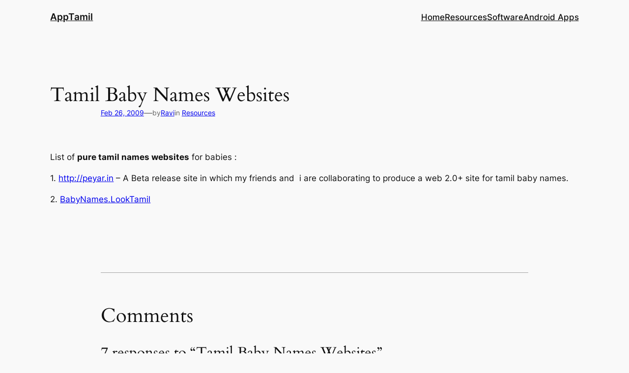

--- FILE ---
content_type: text/html; charset=utf-8
request_url: https://apptamil.com/wp-includes/js/dist/vendor/wp-polyfill-importmap.min.js?ver=1.8.2
body_size: 12332
content:
<!DOCTYPE html>
<html lang="en-US">
<head>
	<meta charset="UTF-8">
	<meta name="viewport" content="width=device-width, initial-scale=1">
<meta name="robots" content="max-image-preview:large">
<title>AppTamil &#8211; Resources and Discussions on Tamil language</title>
<link rel="alternate" type="application/rss+xml" title="AppTamil &raquo; Feed" href="/feed/">
<link rel="alternate" type="application/rss+xml" title="AppTamil &raquo; Comments Feed" href="/comments/feed/">
<script>
window._wpemojiSettings = {"baseUrl":"https:\/\/s.w.org\/images\/core\/emoji\/15.0.3\/72x72\/","ext":".png","svgUrl":"https:\/\/s.w.org\/images\/core\/emoji\/15.0.3\/svg\/","svgExt":".svg","source":{"concatemoji":"\/wp-includes\/js\/wp-emoji-release.min.js?ver=6.5"}};
/*! This file is auto-generated */
!function(i,n){var o,s,e;function c(e){try{var t={supportTests:e,timestamp:(new Date).valueOf()};sessionStorage.setItem(o,JSON.stringify(t))}catch(e){}}function p(e,t,n){e.clearRect(0,0,e.canvas.width,e.canvas.height),e.fillText(t,0,0);var t=new Uint32Array(e.getImageData(0,0,e.canvas.width,e.canvas.height).data),r=(e.clearRect(0,0,e.canvas.width,e.canvas.height),e.fillText(n,0,0),new Uint32Array(e.getImageData(0,0,e.canvas.width,e.canvas.height).data));return t.every(function(e,t){return e===r[t]})}function u(e,t,n){switch(t){case"flag":return n(e,"🏳️‍⚧️","🏳️​⚧️")?!1:!n(e,"🇺🇳","🇺​🇳")&&!n(e,"🏴󠁧󠁢󠁥󠁮󠁧󠁿","🏴​󠁧​󠁢​󠁥​󠁮​󠁧​󠁿");case"emoji":return!n(e,"🐦‍⬛","🐦​⬛")}return!1}function f(e,t,n){var r="undefined"!=typeof WorkerGlobalScope&&self instanceof WorkerGlobalScope?new OffscreenCanvas(300,150):i.createElement("canvas"),a=r.getContext("2d",{willReadFrequently:!0}),o=(a.textBaseline="top",a.font="600 32px Arial",{});return e.forEach(function(e){o[e]=t(a,e,n)}),o}function t(e){var t=i.createElement("script");t.src=e,t.defer=!0,i.head.appendChild(t)}"undefined"!=typeof Promise&&(o="wpEmojiSettingsSupports",s=["flag","emoji"],n.supports={everything:!0,everythingExceptFlag:!0},e=new Promise(function(e){i.addEventListener("DOMContentLoaded",e,{once:!0})}),new Promise(function(t){var n=function(){try{var e=JSON.parse(sessionStorage.getItem(o));if("object"==typeof e&&"number"==typeof e.timestamp&&(new Date).valueOf()<e.timestamp+604800&&"object"==typeof e.supportTests)return e.supportTests}catch(e){}return null}();if(!n){if("undefined"!=typeof Worker&&"undefined"!=typeof OffscreenCanvas&&"undefined"!=typeof URL&&URL.createObjectURL&&"undefined"!=typeof Blob)try{var e="postMessage("+f.toString()+"("+[JSON.stringify(s),u.toString(),p.toString()].join(",")+"));",r=new Blob([e],{type:"text/javascript"}),a=new Worker(URL.createObjectURL(r),{name:"wpTestEmojiSupports"});return void(a.onmessage=function(e){c(n=e.data),a.terminate(),t(n)})}catch(e){}c(n=f(s,u,p))}t(n)}).then(function(e){for(var t in e)n.supports[t]=e[t],n.supports.everything=n.supports.everything&&n.supports[t],"flag"!==t&&(n.supports.everythingExceptFlag=n.supports.everythingExceptFlag&&n.supports[t]);n.supports.everythingExceptFlag=n.supports.everythingExceptFlag&&!n.supports.flag,n.DOMReady=!1,n.readyCallback=function(){n.DOMReady=!0}}).then(function(){return e}).then(function(){var e;n.supports.everything||(n.readyCallback(),(e=n.source||{}).concatemoji?t(e.concatemoji):e.wpemoji&&e.twemoji&&(t(e.twemoji),t(e.wpemoji)))}))}((window,document),window._wpemojiSettings);
</script>
<style id="wp-block-site-logo-inline-css">.wp-block-site-logo{box-sizing:border-box;line-height:0}.wp-block-site-logo a{display:inline-block;line-height:0}.wp-block-site-logo.is-default-size img{height:auto;width:120px}.wp-block-site-logo img{height:auto;max-width:100%}.wp-block-site-logo a,.wp-block-site-logo img{border-radius:inherit}.wp-block-site-logo.aligncenter{margin-left:auto;margin-right:auto;text-align:center}.wp-block-site-logo.is-style-rounded{border-radius:9999px}</style>
<style id="wp-block-site-title-inline-css">.wp-block-site-title a{color:inherit}</style>
<style id="wp-block-group-inline-css">.wp-block-group{box-sizing:border-box}</style>
<style id="wp-block-navigation-link-inline-css">.wp-block-navigation .wp-block-navigation-item__label{overflow-wrap:break-word}.wp-block-navigation .wp-block-navigation-item__description{display:none}.link-ui-tools{border-top:1px solid #f0f0f0;padding:8px}.link-ui-block-inserter{padding-top:8px}.link-ui-block-inserter__back{margin-left:8px;text-transform:uppercase}.components-popover-pointer-events-trap{background-color:initial;cursor:pointer;inset:0;position:fixed;z-index:1000000}

				.is-style-arrow-link .wp-block-navigation-item__label:after {
					content: "\2197";
					padding-inline-start: 0.25rem;
					vertical-align: middle;
					text-decoration: none;
					display: inline-block;
				}</style>
<link rel="stylesheet" id="wp-block-navigation-css" href="/wp-includes/blocks/navigation/style.min.css?ver=6.5" media="all">
<style id="wp-block-heading-inline-css">h1.has-background,h2.has-background,h3.has-background,h4.has-background,h5.has-background,h6.has-background{padding:1.25em 2.375em}h1.has-text-align-left[style*=writing-mode]:where([style*=vertical-lr]),h1.has-text-align-right[style*=writing-mode]:where([style*=vertical-rl]),h2.has-text-align-left[style*=writing-mode]:where([style*=vertical-lr]),h2.has-text-align-right[style*=writing-mode]:where([style*=vertical-rl]),h3.has-text-align-left[style*=writing-mode]:where([style*=vertical-lr]),h3.has-text-align-right[style*=writing-mode]:where([style*=vertical-rl]),h4.has-text-align-left[style*=writing-mode]:where([style*=vertical-lr]),h4.has-text-align-right[style*=writing-mode]:where([style*=vertical-rl]),h5.has-text-align-left[style*=writing-mode]:where([style*=vertical-lr]),h5.has-text-align-right[style*=writing-mode]:where([style*=vertical-rl]),h6.has-text-align-left[style*=writing-mode]:where([style*=vertical-lr]),h6.has-text-align-right[style*=writing-mode]:where([style*=vertical-rl]){rotate:180deg}

				.is-style-asterisk:before {
					content: '';
					width: 1.5rem;
					height: 3rem;
					background: var(--wp--preset--color--contrast-2, currentColor);
					clip-path: path('M11.93.684v8.039l5.633-5.633 1.216 1.23-5.66 5.66h8.04v1.737H13.2l5.701 5.701-1.23 1.23-5.742-5.742V21h-1.737v-8.094l-5.77 5.77-1.23-1.217 5.743-5.742H.842V9.98h8.162l-5.701-5.7 1.23-1.231 5.66 5.66V.684h1.737Z');
					display: block;
				}

				/* Hide the asterisk if the heading has no content, to avoid using empty headings to display the asterisk only, which is an A11Y issue */
				.is-style-asterisk:empty:before {
					content: none;
				}

				.is-style-asterisk:-moz-only-whitespace:before {
					content: none;
				}

				.is-style-asterisk.has-text-align-center:before {
					margin: 0 auto;
				}

				.is-style-asterisk.has-text-align-right:before {
					margin-left: auto;
				}

				.rtl .is-style-asterisk.has-text-align-left:before {
					margin-right: auto;
				}</style>
<style id="wp-block-separator-inline-css">@charset "UTF-8";.wp-block-separator{border:none;border-top:2px solid}.wp-block-separator.is-style-dots{background:none!important;border:none;height:auto;line-height:1;text-align:center}.wp-block-separator.is-style-dots:before{color:currentColor;content:"···";font-family:serif;font-size:1.5em;letter-spacing:2em;padding-left:2em}</style>
<style id="wp-block-post-title-inline-css">.wp-block-post-title{box-sizing:border-box;word-break:break-word}.wp-block-post-title a{display:inline-block}</style>
<style id="wp-block-post-date-inline-css">.wp-block-post-date{box-sizing:border-box}</style>
<style id="wp-block-paragraph-inline-css">.is-small-text{font-size:.875em}.is-regular-text{font-size:1em}.is-large-text{font-size:2.25em}.is-larger-text{font-size:3em}.has-drop-cap:not(:focus):first-letter{float:left;font-size:8.4em;font-style:normal;font-weight:100;line-height:.68;margin:.05em .1em 0 0;text-transform:uppercase}body.rtl .has-drop-cap:not(:focus):first-letter{float:none;margin-left:.1em}p.has-drop-cap.has-background{overflow:hidden}p.has-background{padding:1.25em 2.375em}:where(p.has-text-color:not(.has-link-color)) a{color:inherit}p.has-text-align-left[style*="writing-mode:vertical-lr"],p.has-text-align-right[style*="writing-mode:vertical-rl"]{rotate:180deg}</style>
<style id="wp-block-post-terms-inline-css">.wp-block-post-terms{box-sizing:border-box}.wp-block-post-terms .wp-block-post-terms__separator{white-space:pre-wrap}

				.is-style-pill a,
				.is-style-pill span:not([class], [data-rich-text-placeholder]) {
					display: inline-block;
					background-color: var(--wp--preset--color--base-2);
					padding: 0.375rem 0.875rem;
					border-radius: var(--wp--preset--spacing--20);
				}

				.is-style-pill a:hover {
					background-color: var(--wp--preset--color--contrast-3);
				}</style>
<style id="wp-block-columns-inline-css">.wp-block-columns{align-items:normal!important;box-sizing:border-box;display:flex;flex-wrap:wrap!important}@media (min-width:782px){.wp-block-columns{flex-wrap:nowrap!important}}.wp-block-columns.are-vertically-aligned-top{align-items:flex-start}.wp-block-columns.are-vertically-aligned-center{align-items:center}.wp-block-columns.are-vertically-aligned-bottom{align-items:flex-end}@media (max-width:781px){.wp-block-columns:not(.is-not-stacked-on-mobile)>.wp-block-column{flex-basis:100%!important}}@media (min-width:782px){.wp-block-columns:not(.is-not-stacked-on-mobile)>.wp-block-column{flex-basis:0;flex-grow:1}.wp-block-columns:not(.is-not-stacked-on-mobile)>.wp-block-column[style*=flex-basis]{flex-grow:0}}.wp-block-columns.is-not-stacked-on-mobile{flex-wrap:nowrap!important}.wp-block-columns.is-not-stacked-on-mobile>.wp-block-column{flex-basis:0;flex-grow:1}.wp-block-columns.is-not-stacked-on-mobile>.wp-block-column[style*=flex-basis]{flex-grow:0}:where(.wp-block-columns){margin-bottom:1.75em}:where(.wp-block-columns.has-background){padding:1.25em 2.375em}.wp-block-column{flex-grow:1;min-width:0;overflow-wrap:break-word;word-break:break-word}.wp-block-column.is-vertically-aligned-top{align-self:flex-start}.wp-block-column.is-vertically-aligned-center{align-self:center}.wp-block-column.is-vertically-aligned-bottom{align-self:flex-end}.wp-block-column.is-vertically-aligned-stretch{align-self:stretch}.wp-block-column.is-vertically-aligned-bottom,.wp-block-column.is-vertically-aligned-center,.wp-block-column.is-vertically-aligned-top{width:100%}</style>
<style id="wp-block-post-template-inline-css">.wp-block-post-template{list-style:none;margin-bottom:0;margin-top:0;max-width:100%;padding:0}.wp-block-post-template.wp-block-post-template{background:none}.wp-block-post-template.is-flex-container{display:flex;flex-direction:row;flex-wrap:wrap;gap:1.25em}.wp-block-post-template.is-flex-container>li{margin:0;width:100%}@media (min-width:600px){.wp-block-post-template.is-flex-container.is-flex-container.columns-2>li{width:calc(50% - .625em)}.wp-block-post-template.is-flex-container.is-flex-container.columns-3>li{width:calc(33.33333% - .83333em)}.wp-block-post-template.is-flex-container.is-flex-container.columns-4>li{width:calc(25% - .9375em)}.wp-block-post-template.is-flex-container.is-flex-container.columns-5>li{width:calc(20% - 1em)}.wp-block-post-template.is-flex-container.is-flex-container.columns-6>li{width:calc(16.66667% - 1.04167em)}}@media (max-width:600px){.wp-block-post-template-is-layout-grid.wp-block-post-template-is-layout-grid.wp-block-post-template-is-layout-grid.wp-block-post-template-is-layout-grid{grid-template-columns:1fr}}.wp-block-post-template-is-layout-constrained>li>.alignright,.wp-block-post-template-is-layout-flow>li>.alignright{float:right;margin-inline-end:0;margin-inline-start:2em}.wp-block-post-template-is-layout-constrained>li>.alignleft,.wp-block-post-template-is-layout-flow>li>.alignleft{float:left;margin-inline-end:2em;margin-inline-start:0}.wp-block-post-template-is-layout-constrained>li>.aligncenter,.wp-block-post-template-is-layout-flow>li>.aligncenter{margin-inline-end:auto;margin-inline-start:auto}</style>
<style id="wp-block-spacer-inline-css">.wp-block-spacer{clear:both}</style>
<style id="wp-block-query-pagination-inline-css">.wp-block-query-pagination>.wp-block-query-pagination-next,.wp-block-query-pagination>.wp-block-query-pagination-numbers,.wp-block-query-pagination>.wp-block-query-pagination-previous{margin-bottom:.5em;margin-right:.5em}.wp-block-query-pagination>.wp-block-query-pagination-next:last-child,.wp-block-query-pagination>.wp-block-query-pagination-numbers:last-child,.wp-block-query-pagination>.wp-block-query-pagination-previous:last-child{margin-right:0}.wp-block-query-pagination.is-content-justification-space-between>.wp-block-query-pagination-next:last-of-type{margin-inline-start:auto}.wp-block-query-pagination.is-content-justification-space-between>.wp-block-query-pagination-previous:first-child{margin-inline-end:auto}.wp-block-query-pagination .wp-block-query-pagination-previous-arrow{display:inline-block;margin-right:1ch}.wp-block-query-pagination .wp-block-query-pagination-previous-arrow:not(.is-arrow-chevron){transform:scaleX(1)}.wp-block-query-pagination .wp-block-query-pagination-next-arrow{display:inline-block;margin-left:1ch}.wp-block-query-pagination .wp-block-query-pagination-next-arrow:not(.is-arrow-chevron){transform:scaleX(1)}.wp-block-query-pagination.aligncenter{justify-content:center}</style>
<style id="wp-emoji-styles-inline-css">img.wp-smiley, img.emoji {
		display: inline !important;
		border: none !important;
		box-shadow: none !important;
		height: 1em !important;
		width: 1em !important;
		margin: 0 0.07em !important;
		vertical-align: -0.1em !important;
		background: none !important;
		padding: 0 !important;
	}</style>
<style id="wp-block-library-inline-css">:root{--wp-admin-theme-color:#007cba;--wp-admin-theme-color--rgb:0,124,186;--wp-admin-theme-color-darker-10:#006ba1;--wp-admin-theme-color-darker-10--rgb:0,107,161;--wp-admin-theme-color-darker-20:#005a87;--wp-admin-theme-color-darker-20--rgb:0,90,135;--wp-admin-border-width-focus:2px;--wp-block-synced-color:#7a00df;--wp-block-synced-color--rgb:122,0,223;--wp-bound-block-color:#9747ff}@media (min-resolution:192dpi){:root{--wp-admin-border-width-focus:1.5px}}.wp-element-button{cursor:pointer}:root{--wp--preset--font-size--normal:16px;--wp--preset--font-size--huge:42px}:root .has-very-light-gray-background-color{background-color:#eee}:root .has-very-dark-gray-background-color{background-color:#313131}:root .has-very-light-gray-color{color:#eee}:root .has-very-dark-gray-color{color:#313131}:root .has-vivid-green-cyan-to-vivid-cyan-blue-gradient-background{background:linear-gradient(135deg,#00d084,#0693e3)}:root .has-purple-crush-gradient-background{background:linear-gradient(135deg,#34e2e4,#4721fb 50%,#ab1dfe)}:root .has-hazy-dawn-gradient-background{background:linear-gradient(135deg,#faaca8,#dad0ec)}:root .has-subdued-olive-gradient-background{background:linear-gradient(135deg,#fafae1,#67a671)}:root .has-atomic-cream-gradient-background{background:linear-gradient(135deg,#fdd79a,#004a59)}:root .has-nightshade-gradient-background{background:linear-gradient(135deg,#330968,#31cdcf)}:root .has-midnight-gradient-background{background:linear-gradient(135deg,#020381,#2874fc)}.has-regular-font-size{font-size:1em}.has-larger-font-size{font-size:2.625em}.has-normal-font-size{font-size:var(--wp--preset--font-size--normal)}.has-huge-font-size{font-size:var(--wp--preset--font-size--huge)}.has-text-align-center{text-align:center}.has-text-align-left{text-align:left}.has-text-align-right{text-align:right}#end-resizable-editor-section{display:none}.aligncenter{clear:both}.items-justified-left{justify-content:flex-start}.items-justified-center{justify-content:center}.items-justified-right{justify-content:flex-end}.items-justified-space-between{justify-content:space-between}.screen-reader-text{border:0;clip:rect(1px,1px,1px,1px);-webkit-clip-path:inset(50%);clip-path:inset(50%);height:1px;margin:-1px;overflow:hidden;padding:0;position:absolute;width:1px;word-wrap:normal!important}.screen-reader-text:focus{background-color:#ddd;clip:auto!important;-webkit-clip-path:none;clip-path:none;color:#444;display:block;font-size:1em;height:auto;left:5px;line-height:normal;padding:15px 23px 14px;text-decoration:none;top:5px;width:auto;z-index:100000}html :where(.has-border-color){border-style:solid}html :where([style*=border-top-color]){border-top-style:solid}html :where([style*=border-right-color]){border-right-style:solid}html :where([style*=border-bottom-color]){border-bottom-style:solid}html :where([style*=border-left-color]){border-left-style:solid}html :where([style*=border-width]){border-style:solid}html :where([style*=border-top-width]){border-top-style:solid}html :where([style*=border-right-width]){border-right-style:solid}html :where([style*=border-bottom-width]){border-bottom-style:solid}html :where([style*=border-left-width]){border-left-style:solid}html :where(img[class*=wp-image-]){height:auto;max-width:100%}:where(figure){margin:0 0 1em}html :where(.is-position-sticky){--wp-admin--admin-bar--position-offset:var(--wp-admin--admin-bar--height,0px)}@media screen and (max-width:600px){html :where(.is-position-sticky){--wp-admin--admin-bar--position-offset:0px}}</style>
<style id="global-styles-inline-css">body{--wp--preset--color--black: #000000;--wp--preset--color--cyan-bluish-gray: #abb8c3;--wp--preset--color--white: #ffffff;--wp--preset--color--pale-pink: #f78da7;--wp--preset--color--vivid-red: #cf2e2e;--wp--preset--color--luminous-vivid-orange: #ff6900;--wp--preset--color--luminous-vivid-amber: #fcb900;--wp--preset--color--light-green-cyan: #7bdcb5;--wp--preset--color--vivid-green-cyan: #00d084;--wp--preset--color--pale-cyan-blue: #8ed1fc;--wp--preset--color--vivid-cyan-blue: #0693e3;--wp--preset--color--vivid-purple: #9b51e0;--wp--preset--color--base: #f9f9f9;--wp--preset--color--base-2: #ffffff;--wp--preset--color--contrast: #111111;--wp--preset--color--contrast-2: #636363;--wp--preset--color--contrast-3: #A4A4A4;--wp--preset--color--accent: #cfcabe;--wp--preset--color--accent-2: #c2a990;--wp--preset--color--accent-3: #d8613c;--wp--preset--color--accent-4: #b1c5a4;--wp--preset--color--accent-5: #b5bdbc;--wp--preset--gradient--vivid-cyan-blue-to-vivid-purple: linear-gradient(135deg,rgba(6,147,227,1) 0%,rgb(155,81,224) 100%);--wp--preset--gradient--light-green-cyan-to-vivid-green-cyan: linear-gradient(135deg,rgb(122,220,180) 0%,rgb(0,208,130) 100%);--wp--preset--gradient--luminous-vivid-amber-to-luminous-vivid-orange: linear-gradient(135deg,rgba(252,185,0,1) 0%,rgba(255,105,0,1) 100%);--wp--preset--gradient--luminous-vivid-orange-to-vivid-red: linear-gradient(135deg,rgba(255,105,0,1) 0%,rgb(207,46,46) 100%);--wp--preset--gradient--very-light-gray-to-cyan-bluish-gray: linear-gradient(135deg,rgb(238,238,238) 0%,rgb(169,184,195) 100%);--wp--preset--gradient--cool-to-warm-spectrum: linear-gradient(135deg,rgb(74,234,220) 0%,rgb(151,120,209) 20%,rgb(207,42,186) 40%,rgb(238,44,130) 60%,rgb(251,105,98) 80%,rgb(254,248,76) 100%);--wp--preset--gradient--blush-light-purple: linear-gradient(135deg,rgb(255,206,236) 0%,rgb(152,150,240) 100%);--wp--preset--gradient--blush-bordeaux: linear-gradient(135deg,rgb(254,205,165) 0%,rgb(254,45,45) 50%,rgb(107,0,62) 100%);--wp--preset--gradient--luminous-dusk: linear-gradient(135deg,rgb(255,203,112) 0%,rgb(199,81,192) 50%,rgb(65,88,208) 100%);--wp--preset--gradient--pale-ocean: linear-gradient(135deg,rgb(255,245,203) 0%,rgb(182,227,212) 50%,rgb(51,167,181) 100%);--wp--preset--gradient--electric-grass: linear-gradient(135deg,rgb(202,248,128) 0%,rgb(113,206,126) 100%);--wp--preset--gradient--midnight: linear-gradient(135deg,rgb(2,3,129) 0%,rgb(40,116,252) 100%);--wp--preset--gradient--gradient-1: linear-gradient(to bottom, #cfcabe 0%, #F9F9F9 100%);--wp--preset--gradient--gradient-2: linear-gradient(to bottom, #C2A990 0%, #F9F9F9 100%);--wp--preset--gradient--gradient-3: linear-gradient(to bottom, #D8613C 0%, #F9F9F9 100%);--wp--preset--gradient--gradient-4: linear-gradient(to bottom, #B1C5A4 0%, #F9F9F9 100%);--wp--preset--gradient--gradient-5: linear-gradient(to bottom, #B5BDBC 0%, #F9F9F9 100%);--wp--preset--gradient--gradient-6: linear-gradient(to bottom, #A4A4A4 0%, #F9F9F9 100%);--wp--preset--gradient--gradient-7: linear-gradient(to bottom, #cfcabe 50%, #F9F9F9 50%);--wp--preset--gradient--gradient-8: linear-gradient(to bottom, #C2A990 50%, #F9F9F9 50%);--wp--preset--gradient--gradient-9: linear-gradient(to bottom, #D8613C 50%, #F9F9F9 50%);--wp--preset--gradient--gradient-10: linear-gradient(to bottom, #B1C5A4 50%, #F9F9F9 50%);--wp--preset--gradient--gradient-11: linear-gradient(to bottom, #B5BDBC 50%, #F9F9F9 50%);--wp--preset--gradient--gradient-12: linear-gradient(to bottom, #A4A4A4 50%, #F9F9F9 50%);--wp--preset--font-size--small: 0.9rem;--wp--preset--font-size--medium: 1.05rem;--wp--preset--font-size--large: clamp(1.39rem, 1.39rem + ((1vw - 0.2rem) * 0.767), 1.85rem);--wp--preset--font-size--x-large: clamp(1.85rem, 1.85rem + ((1vw - 0.2rem) * 1.083), 2.5rem);--wp--preset--font-size--xx-large: clamp(2.5rem, 2.5rem + ((1vw - 0.2rem) * 1.283), 3.27rem);--wp--preset--font-family--body: "Inter", sans-serif;--wp--preset--font-family--heading: Cardo;--wp--preset--font-family--system-sans-serif: -apple-system, BlinkMacSystemFont, avenir next, avenir, segoe ui, helvetica neue, helvetica, Cantarell, Ubuntu, roboto, noto, arial, sans-serif;--wp--preset--font-family--system-serif: Iowan Old Style, Apple Garamond, Baskerville, Times New Roman, Droid Serif, Times, Source Serif Pro, serif, Apple Color Emoji, Segoe UI Emoji, Segoe UI Symbol;--wp--preset--spacing--10: 1rem;--wp--preset--spacing--20: min(1.5rem, 2vw);--wp--preset--spacing--30: min(2.5rem, 3vw);--wp--preset--spacing--40: min(4rem, 5vw);--wp--preset--spacing--50: min(6.5rem, 8vw);--wp--preset--spacing--60: min(10.5rem, 13vw);--wp--preset--shadow--natural: 6px 6px 9px rgba(0, 0, 0, 0.2);--wp--preset--shadow--deep: 12px 12px 50px rgba(0, 0, 0, 0.4);--wp--preset--shadow--sharp: 6px 6px 0px rgba(0, 0, 0, 0.2);--wp--preset--shadow--outlined: 6px 6px 0px -3px rgba(255, 255, 255, 1), 6px 6px rgba(0, 0, 0, 1);--wp--preset--shadow--crisp: 6px 6px 0px rgba(0, 0, 0, 1);}body { margin: 0;--wp--style--global--content-size: 620px;--wp--style--global--wide-size: 1280px; }.wp-site-blocks { padding-top: var(--wp--style--root--padding-top); padding-bottom: var(--wp--style--root--padding-bottom); }.has-global-padding { padding-right: var(--wp--style--root--padding-right); padding-left: var(--wp--style--root--padding-left); }.has-global-padding :where(.has-global-padding:not(.wp-block-block)) { padding-right: 0; padding-left: 0; }.has-global-padding > .alignfull { margin-right: calc(var(--wp--style--root--padding-right) * -1); margin-left: calc(var(--wp--style--root--padding-left) * -1); }.has-global-padding :where(.has-global-padding:not(.wp-block-block)) > .alignfull { margin-right: 0; margin-left: 0; }.has-global-padding > .alignfull:where(:not(.has-global-padding):not(.is-layout-flex):not(.is-layout-grid)) > :where([class*="wp-block-"]:not(.alignfull):not([class*="__"]),p,h1,h2,h3,h4,h5,h6,ul,ol) { padding-right: var(--wp--style--root--padding-right); padding-left: var(--wp--style--root--padding-left); }.has-global-padding :where(.has-global-padding) > .alignfull:where(:not(.has-global-padding)) > :where([class*="wp-block-"]:not(.alignfull):not([class*="__"]),p,h1,h2,h3,h4,h5,h6,ul,ol) { padding-right: 0; padding-left: 0; }.wp-site-blocks > .alignleft { float: left; margin-right: 2em; }.wp-site-blocks > .alignright { float: right; margin-left: 2em; }.wp-site-blocks > .aligncenter { justify-content: center; margin-left: auto; margin-right: auto; }:where(.wp-site-blocks) > * { margin-block-start: 1.2rem; margin-block-end: 0; }:where(.wp-site-blocks) > :first-child:first-child { margin-block-start: 0; }:where(.wp-site-blocks) > :last-child:last-child { margin-block-end: 0; }body { --wp--style--block-gap: 1.2rem; }:where(body .is-layout-flow)  > :first-child:first-child{margin-block-start: 0;}:where(body .is-layout-flow)  > :last-child:last-child{margin-block-end: 0;}:where(body .is-layout-flow)  > *{margin-block-start: 1.2rem;margin-block-end: 0;}:where(body .is-layout-constrained)  > :first-child:first-child{margin-block-start: 0;}:where(body .is-layout-constrained)  > :last-child:last-child{margin-block-end: 0;}:where(body .is-layout-constrained)  > *{margin-block-start: 1.2rem;margin-block-end: 0;}:where(body .is-layout-flex) {gap: 1.2rem;}:where(body .is-layout-grid) {gap: 1.2rem;}body .is-layout-flow > .alignleft{float: left;margin-inline-start: 0;margin-inline-end: 2em;}body .is-layout-flow > .alignright{float: right;margin-inline-start: 2em;margin-inline-end: 0;}body .is-layout-flow > .aligncenter{margin-left: auto !important;margin-right: auto !important;}body .is-layout-constrained > .alignleft{float: left;margin-inline-start: 0;margin-inline-end: 2em;}body .is-layout-constrained > .alignright{float: right;margin-inline-start: 2em;margin-inline-end: 0;}body .is-layout-constrained > .aligncenter{margin-left: auto !important;margin-right: auto !important;}body .is-layout-constrained > :where(:not(.alignleft):not(.alignright):not(.alignfull)){max-width: var(--wp--style--global--content-size);margin-left: auto !important;margin-right: auto !important;}body .is-layout-constrained > .alignwide{max-width: var(--wp--style--global--wide-size);}body .is-layout-flex{display: flex;}body .is-layout-flex{flex-wrap: wrap;align-items: center;}body .is-layout-flex > *{margin: 0;}body .is-layout-grid{display: grid;}body .is-layout-grid > *{margin: 0;}body{background-color: var(--wp--preset--color--base);color: var(--wp--preset--color--contrast);font-family: var(--wp--preset--font-family--body);font-size: var(--wp--preset--font-size--medium);font-style: normal;font-weight: 400;line-height: 1.55;--wp--style--root--padding-top: 0px;--wp--style--root--padding-right: var(--wp--preset--spacing--50);--wp--style--root--padding-bottom: 0px;--wp--style--root--padding-left: var(--wp--preset--spacing--50);}a:where(:not(.wp-element-button)){color: var(--wp--preset--color--contrast);text-decoration: underline;}a:where(:not(.wp-element-button)):hover{text-decoration: none;}h1, h2, h3, h4, h5, h6{color: var(--wp--preset--color--contrast);font-family: var(--wp--preset--font-family--heading);font-weight: 400;line-height: 1.2;}h1{font-size: var(--wp--preset--font-size--xx-large);line-height: 1.15;}h2{font-size: var(--wp--preset--font-size--x-large);}h3{font-size: var(--wp--preset--font-size--large);}h4{font-size: clamp(1.1rem, 1.1rem + ((1vw - 0.2rem) * 0.767), 1.5rem);}h5{font-size: var(--wp--preset--font-size--medium);}h6{font-size: var(--wp--preset--font-size--small);}.wp-element-button, .wp-block-button__link{background-color: var(--wp--preset--color--contrast);border-radius: .33rem;border-color: var(--wp--preset--color--contrast);border-width: 0;color: var(--wp--preset--color--base);font-family: inherit;font-size: var(--wp--preset--font-size--small);font-style: normal;font-weight: 500;line-height: inherit;padding-top: 0.6rem;padding-right: 1rem;padding-bottom: 0.6rem;padding-left: 1rem;text-decoration: none;}.wp-element-button:hover, .wp-block-button__link:hover{background-color: var(--wp--preset--color--contrast-2);border-color: var(--wp--preset--color--contrast-2);color: var(--wp--preset--color--base);}.wp-element-button:focus, .wp-block-button__link:focus{background-color: var(--wp--preset--color--contrast-2);border-color: var(--wp--preset--color--contrast-2);color: var(--wp--preset--color--base);outline-color: var(--wp--preset--color--contrast);outline-offset: 2px;}.wp-element-button:active, .wp-block-button__link:active{background-color: var(--wp--preset--color--contrast);color: var(--wp--preset--color--base);}.wp-element-caption, .wp-block-audio figcaption, .wp-block-embed figcaption, .wp-block-gallery figcaption, .wp-block-image figcaption, .wp-block-table figcaption, .wp-block-video figcaption{color: var(--wp--preset--color--contrast-2);font-family: var(--wp--preset--font-family--body);font-size: 0.8rem;}.has-black-color{color: var(--wp--preset--color--black) !important;}.has-cyan-bluish-gray-color{color: var(--wp--preset--color--cyan-bluish-gray) !important;}.has-white-color{color: var(--wp--preset--color--white) !important;}.has-pale-pink-color{color: var(--wp--preset--color--pale-pink) !important;}.has-vivid-red-color{color: var(--wp--preset--color--vivid-red) !important;}.has-luminous-vivid-orange-color{color: var(--wp--preset--color--luminous-vivid-orange) !important;}.has-luminous-vivid-amber-color{color: var(--wp--preset--color--luminous-vivid-amber) !important;}.has-light-green-cyan-color{color: var(--wp--preset--color--light-green-cyan) !important;}.has-vivid-green-cyan-color{color: var(--wp--preset--color--vivid-green-cyan) !important;}.has-pale-cyan-blue-color{color: var(--wp--preset--color--pale-cyan-blue) !important;}.has-vivid-cyan-blue-color{color: var(--wp--preset--color--vivid-cyan-blue) !important;}.has-vivid-purple-color{color: var(--wp--preset--color--vivid-purple) !important;}.has-base-color{color: var(--wp--preset--color--base) !important;}.has-base-2-color{color: var(--wp--preset--color--base-2) !important;}.has-contrast-color{color: var(--wp--preset--color--contrast) !important;}.has-contrast-2-color{color: var(--wp--preset--color--contrast-2) !important;}.has-contrast-3-color{color: var(--wp--preset--color--contrast-3) !important;}.has-accent-color{color: var(--wp--preset--color--accent) !important;}.has-accent-2-color{color: var(--wp--preset--color--accent-2) !important;}.has-accent-3-color{color: var(--wp--preset--color--accent-3) !important;}.has-accent-4-color{color: var(--wp--preset--color--accent-4) !important;}.has-accent-5-color{color: var(--wp--preset--color--accent-5) !important;}.has-black-background-color{background-color: var(--wp--preset--color--black) !important;}.has-cyan-bluish-gray-background-color{background-color: var(--wp--preset--color--cyan-bluish-gray) !important;}.has-white-background-color{background-color: var(--wp--preset--color--white) !important;}.has-pale-pink-background-color{background-color: var(--wp--preset--color--pale-pink) !important;}.has-vivid-red-background-color{background-color: var(--wp--preset--color--vivid-red) !important;}.has-luminous-vivid-orange-background-color{background-color: var(--wp--preset--color--luminous-vivid-orange) !important;}.has-luminous-vivid-amber-background-color{background-color: var(--wp--preset--color--luminous-vivid-amber) !important;}.has-light-green-cyan-background-color{background-color: var(--wp--preset--color--light-green-cyan) !important;}.has-vivid-green-cyan-background-color{background-color: var(--wp--preset--color--vivid-green-cyan) !important;}.has-pale-cyan-blue-background-color{background-color: var(--wp--preset--color--pale-cyan-blue) !important;}.has-vivid-cyan-blue-background-color{background-color: var(--wp--preset--color--vivid-cyan-blue) !important;}.has-vivid-purple-background-color{background-color: var(--wp--preset--color--vivid-purple) !important;}.has-base-background-color{background-color: var(--wp--preset--color--base) !important;}.has-base-2-background-color{background-color: var(--wp--preset--color--base-2) !important;}.has-contrast-background-color{background-color: var(--wp--preset--color--contrast) !important;}.has-contrast-2-background-color{background-color: var(--wp--preset--color--contrast-2) !important;}.has-contrast-3-background-color{background-color: var(--wp--preset--color--contrast-3) !important;}.has-accent-background-color{background-color: var(--wp--preset--color--accent) !important;}.has-accent-2-background-color{background-color: var(--wp--preset--color--accent-2) !important;}.has-accent-3-background-color{background-color: var(--wp--preset--color--accent-3) !important;}.has-accent-4-background-color{background-color: var(--wp--preset--color--accent-4) !important;}.has-accent-5-background-color{background-color: var(--wp--preset--color--accent-5) !important;}.has-black-border-color{border-color: var(--wp--preset--color--black) !important;}.has-cyan-bluish-gray-border-color{border-color: var(--wp--preset--color--cyan-bluish-gray) !important;}.has-white-border-color{border-color: var(--wp--preset--color--white) !important;}.has-pale-pink-border-color{border-color: var(--wp--preset--color--pale-pink) !important;}.has-vivid-red-border-color{border-color: var(--wp--preset--color--vivid-red) !important;}.has-luminous-vivid-orange-border-color{border-color: var(--wp--preset--color--luminous-vivid-orange) !important;}.has-luminous-vivid-amber-border-color{border-color: var(--wp--preset--color--luminous-vivid-amber) !important;}.has-light-green-cyan-border-color{border-color: var(--wp--preset--color--light-green-cyan) !important;}.has-vivid-green-cyan-border-color{border-color: var(--wp--preset--color--vivid-green-cyan) !important;}.has-pale-cyan-blue-border-color{border-color: var(--wp--preset--color--pale-cyan-blue) !important;}.has-vivid-cyan-blue-border-color{border-color: var(--wp--preset--color--vivid-cyan-blue) !important;}.has-vivid-purple-border-color{border-color: var(--wp--preset--color--vivid-purple) !important;}.has-base-border-color{border-color: var(--wp--preset--color--base) !important;}.has-base-2-border-color{border-color: var(--wp--preset--color--base-2) !important;}.has-contrast-border-color{border-color: var(--wp--preset--color--contrast) !important;}.has-contrast-2-border-color{border-color: var(--wp--preset--color--contrast-2) !important;}.has-contrast-3-border-color{border-color: var(--wp--preset--color--contrast-3) !important;}.has-accent-border-color{border-color: var(--wp--preset--color--accent) !important;}.has-accent-2-border-color{border-color: var(--wp--preset--color--accent-2) !important;}.has-accent-3-border-color{border-color: var(--wp--preset--color--accent-3) !important;}.has-accent-4-border-color{border-color: var(--wp--preset--color--accent-4) !important;}.has-accent-5-border-color{border-color: var(--wp--preset--color--accent-5) !important;}.has-vivid-cyan-blue-to-vivid-purple-gradient-background{background: var(--wp--preset--gradient--vivid-cyan-blue-to-vivid-purple) !important;}.has-light-green-cyan-to-vivid-green-cyan-gradient-background{background: var(--wp--preset--gradient--light-green-cyan-to-vivid-green-cyan) !important;}.has-luminous-vivid-amber-to-luminous-vivid-orange-gradient-background{background: var(--wp--preset--gradient--luminous-vivid-amber-to-luminous-vivid-orange) !important;}.has-luminous-vivid-orange-to-vivid-red-gradient-background{background: var(--wp--preset--gradient--luminous-vivid-orange-to-vivid-red) !important;}.has-very-light-gray-to-cyan-bluish-gray-gradient-background{background: var(--wp--preset--gradient--very-light-gray-to-cyan-bluish-gray) !important;}.has-cool-to-warm-spectrum-gradient-background{background: var(--wp--preset--gradient--cool-to-warm-spectrum) !important;}.has-blush-light-purple-gradient-background{background: var(--wp--preset--gradient--blush-light-purple) !important;}.has-blush-bordeaux-gradient-background{background: var(--wp--preset--gradient--blush-bordeaux) !important;}.has-luminous-dusk-gradient-background{background: var(--wp--preset--gradient--luminous-dusk) !important;}.has-pale-ocean-gradient-background{background: var(--wp--preset--gradient--pale-ocean) !important;}.has-electric-grass-gradient-background{background: var(--wp--preset--gradient--electric-grass) !important;}.has-midnight-gradient-background{background: var(--wp--preset--gradient--midnight) !important;}.has-gradient-1-gradient-background{background: var(--wp--preset--gradient--gradient-1) !important;}.has-gradient-2-gradient-background{background: var(--wp--preset--gradient--gradient-2) !important;}.has-gradient-3-gradient-background{background: var(--wp--preset--gradient--gradient-3) !important;}.has-gradient-4-gradient-background{background: var(--wp--preset--gradient--gradient-4) !important;}.has-gradient-5-gradient-background{background: var(--wp--preset--gradient--gradient-5) !important;}.has-gradient-6-gradient-background{background: var(--wp--preset--gradient--gradient-6) !important;}.has-gradient-7-gradient-background{background: var(--wp--preset--gradient--gradient-7) !important;}.has-gradient-8-gradient-background{background: var(--wp--preset--gradient--gradient-8) !important;}.has-gradient-9-gradient-background{background: var(--wp--preset--gradient--gradient-9) !important;}.has-gradient-10-gradient-background{background: var(--wp--preset--gradient--gradient-10) !important;}.has-gradient-11-gradient-background{background: var(--wp--preset--gradient--gradient-11) !important;}.has-gradient-12-gradient-background{background: var(--wp--preset--gradient--gradient-12) !important;}.has-small-font-size{font-size: var(--wp--preset--font-size--small) !important;}.has-medium-font-size{font-size: var(--wp--preset--font-size--medium) !important;}.has-large-font-size{font-size: var(--wp--preset--font-size--large) !important;}.has-x-large-font-size{font-size: var(--wp--preset--font-size--x-large) !important;}.has-xx-large-font-size{font-size: var(--wp--preset--font-size--xx-large) !important;}.has-body-font-family{font-family: var(--wp--preset--font-family--body) !important;}.has-heading-font-family{font-family: var(--wp--preset--font-family--heading) !important;}.has-system-sans-serif-font-family{font-family: var(--wp--preset--font-family--system-sans-serif) !important;}.has-system-serif-font-family{font-family: var(--wp--preset--font-family--system-serif) !important;}
.wp-block-navigation{font-weight: 500;}
.wp-block-navigation a:where(:not(.wp-element-button)){color: inherit;text-decoration: none;}
.wp-block-navigation a:where(:not(.wp-element-button)):hover{text-decoration: underline;}
.wp-block-post-author-name{font-size: var(--wp--preset--font-size--small);}
.wp-block-post-author-name a:where(:not(.wp-element-button)){text-decoration: none;}
.wp-block-post-author-name a:where(:not(.wp-element-button)):hover{text-decoration: underline;}
.wp-block-post-date{color: var(--wp--preset--color--contrast-2);font-size: var(--wp--preset--font-size--small);}
.wp-block-post-date a:where(:not(.wp-element-button)){color: var(--wp--preset--color--contrast-2);text-decoration: none;}
.wp-block-post-date a:where(:not(.wp-element-button)):hover{text-decoration: underline;}
.wp-block-post-terms{font-size: var(--wp--preset--font-size--small);}
.wp-block-post-terms a:where(:not(.wp-element-button)){text-decoration: none;}
.wp-block-post-terms a:where(:not(.wp-element-button)):hover{text-decoration: underline;}
.wp-block-post-title a:where(:not(.wp-element-button)){text-decoration: none;}
.wp-block-post-title a:where(:not(.wp-element-button)):hover{text-decoration: underline;}
.wp-block-query-no-results{padding-top: var(--wp--preset--spacing--30);}
.wp-block-separator{border-color: currentColor;border-width: 0 0 1px 0;border-style: solid;color: var(--wp--preset--color--contrast);}
.wp-block-site-tagline{color: var(--wp--preset--color--contrast-2);font-size: var(--wp--preset--font-size--small);}
.wp-block-site-title{font-family: var(--wp--preset--font-family--body);font-size: clamp(0.875rem, 0.875rem + ((1vw - 0.2rem) * 0.542), 1.2rem);font-style: normal;font-weight: 600;}
.wp-block-site-title a:where(:not(.wp-element-button)){text-decoration: none;}
.wp-block-site-title a:where(:not(.wp-element-button)):hover{text-decoration: none;}
:where(.wp-site-blocks *:focus){outline-width:2px;outline-style:solid}.wp-block-calendar.wp-block-calendar table:where(:not(.has-text-color)) th{background-color:var(--wp--preset--color--contrast-2);color:var(--wp--preset--color--base);border-color:var(--wp--preset--color--contrast-2)}.wp-block-calendar table:where(:not(.has-text-color)) td{border-color:var(--wp--preset--color--contrast-2)}.wp-block-categories{}.wp-block-categories{list-style-type:none;}.wp-block-categories li{margin-bottom: 0.5rem;}.wp-block-post-comments-form{}.wp-block-post-comments-form textarea, .wp-block-post-comments-form input{border-radius:.33rem}.wp-block-loginout{}.wp-block-loginout input{border-radius:.33rem;padding:calc(0.667em + 2px);border:1px solid #949494;}.wp-block-post-terms{}.wp-block-post-terms .wp-block-post-terms__prefix{color: var(--wp--preset--color--contrast-2);}.wp-block-query-title{}.wp-block-query-title span{font-style: italic;}.wp-block-quote{}.wp-block-quote :where(p){margin-block-start:0;margin-block-end:calc(var(--wp--preset--spacing--10) + 0.5rem);}.wp-block-quote :where(:last-child){margin-block-end:0;}.wp-block-quote.has-text-align-right.is-style-plain, .rtl .is-style-plain.wp-block-quote:not(.has-text-align-center):not(.has-text-align-left){border-width: 0 2px 0 0;padding-left:calc(var(--wp--preset--spacing--20) + 0.5rem);padding-right:calc(var(--wp--preset--spacing--20) + 0.5rem);}.wp-block-quote.has-text-align-left.is-style-plain, body:not(.rtl) .is-style-plain.wp-block-quote:not(.has-text-align-center):not(.has-text-align-right){border-width: 0 0 0 2px;padding-left:calc(var(--wp--preset--spacing--20) + 0.5rem);padding-right:calc(var(--wp--preset--spacing--20) + 0.5rem)}.wp-block-search{}.wp-block-search .wp-block-search__input{border-radius:.33rem}.wp-block-separator{}.wp-block-separator:not(.is-style-wide):not(.is-style-dots):not(.alignwide):not(.alignfull){width: var(--wp--preset--spacing--60)}</style>
<style id="core-block-supports-inline-css">.wp-container-core-group-is-layout-1.wp-container-core-group-is-layout-1 > *{margin-block-start:0;margin-block-end:0;}.wp-container-core-group-is-layout-1.wp-container-core-group-is-layout-1.wp-container-core-group-is-layout-1.wp-container-core-group-is-layout-1 > * + *{margin-block-start:0px;margin-block-end:0;}.wp-container-core-group-is-layout-2.wp-container-core-group-is-layout-2{gap:var(--wp--preset--spacing--20);}.wp-container-core-navigation-is-layout-1.wp-container-core-navigation-is-layout-1{gap:var(--wp--preset--spacing--20);justify-content:flex-end;}.wp-container-core-group-is-layout-3.wp-container-core-group-is-layout-3{justify-content:flex-start;}.wp-container-core-group-is-layout-4.wp-container-core-group-is-layout-4{justify-content:space-between;}.wp-container-core-group-is-layout-6.wp-container-core-group-is-layout-6{gap:0.3em;justify-content:flex-start;}.wp-container-core-columns-is-layout-1.wp-container-core-columns-is-layout-1{flex-wrap:nowrap;}.wp-container-core-group-is-layout-8.wp-container-core-group-is-layout-8{gap:0.3em;justify-content:flex-start;}.wp-container-core-columns-is-layout-2.wp-container-core-columns-is-layout-2{flex-wrap:nowrap;}.wp-container-core-group-is-layout-10.wp-container-core-group-is-layout-10{gap:0.3em;justify-content:flex-start;}.wp-container-core-columns-is-layout-3.wp-container-core-columns-is-layout-3{flex-wrap:nowrap;}.wp-container-core-group-is-layout-12.wp-container-core-group-is-layout-12{gap:0.3em;justify-content:flex-start;}.wp-container-core-columns-is-layout-4.wp-container-core-columns-is-layout-4{flex-wrap:nowrap;}.wp-container-core-group-is-layout-14.wp-container-core-group-is-layout-14{gap:0.3em;justify-content:flex-start;}.wp-container-core-columns-is-layout-5.wp-container-core-columns-is-layout-5{flex-wrap:nowrap;}.wp-container-core-group-is-layout-16.wp-container-core-group-is-layout-16{gap:0.3em;justify-content:flex-start;}.wp-container-core-columns-is-layout-6.wp-container-core-columns-is-layout-6{flex-wrap:nowrap;}.wp-container-core-group-is-layout-18.wp-container-core-group-is-layout-18{gap:0.3em;justify-content:flex-start;}.wp-container-core-columns-is-layout-7.wp-container-core-columns-is-layout-7{flex-wrap:nowrap;}.wp-container-core-group-is-layout-20.wp-container-core-group-is-layout-20{gap:0.3em;justify-content:flex-start;}.wp-container-core-columns-is-layout-8.wp-container-core-columns-is-layout-8{flex-wrap:nowrap;}.wp-container-core-group-is-layout-22.wp-container-core-group-is-layout-22{gap:0.3em;justify-content:flex-start;}.wp-container-core-columns-is-layout-9.wp-container-core-columns-is-layout-9{flex-wrap:nowrap;}.wp-container-core-group-is-layout-24.wp-container-core-group-is-layout-24{gap:0.3em;justify-content:flex-start;}.wp-container-core-columns-is-layout-10.wp-container-core-columns-is-layout-10{flex-wrap:nowrap;}.wp-container-core-query-pagination-is-layout-1.wp-container-core-query-pagination-is-layout-1{justify-content:space-between;}.wp-container-core-group-is-layout-28.wp-container-core-group-is-layout-28 > *{margin-block-start:0;margin-block-end:0;}.wp-container-core-group-is-layout-28.wp-container-core-group-is-layout-28.wp-container-core-group-is-layout-28.wp-container-core-group-is-layout-28 > * + *{margin-block-start:0;margin-block-end:0;}.wp-container-core-group-is-layout-29.wp-container-core-group-is-layout-29{flex-direction:column;align-items:flex-start;}.wp-container-core-columns-is-layout-11.wp-container-core-columns-is-layout-11{flex-wrap:nowrap;}</style>
<style id="wp-block-template-skip-link-inline-css">.skip-link.screen-reader-text {
			border: 0;
			clip: rect(1px,1px,1px,1px);
			clip-path: inset(50%);
			height: 1px;
			margin: -1px;
			overflow: hidden;
			padding: 0;
			position: absolute !important;
			width: 1px;
			word-wrap: normal !important;
		}

		.skip-link.screen-reader-text:focus {
			background-color: #eee;
			clip: auto !important;
			clip-path: none;
			color: #444;
			display: block;
			font-size: 1em;
			height: auto;
			left: 5px;
			line-height: normal;
			padding: 15px 23px 14px;
			text-decoration: none;
			top: 5px;
			width: auto;
			z-index: 100000;
		}</style>
<link rel="https://api.w.org/" href="/wp-json/">
<link rel="EditURI" type="application/rsd+xml" title="RSD" href="/xmlrpc.php?rsd">
<meta name="generator" content="WordPress 6.5">
<script id="wp-load-polyfill-importmap">
( HTMLScriptElement.supports && HTMLScriptElement.supports("importmap") ) || document.write( '<script src="https://apptamil.com/wp-includes/js/dist/vendor/wp-polyfill-importmap.min.js?ver=1.8.2"><\/scr' + 'ipt>' );
</script>
<script type="importmap" id="wp-importmap">{"imports":{"@wordpress\/interactivity":"\/wp-includes\/js\/dist\/interactivity.min.js?ver=6.5"}}</script>
<script type="module" src="/wp-includes/blocks/navigation/view.min.js?ver=6.5" id="@wordpress/block-library/navigation-js-module"></script>
<link rel="modulepreload" href="/wp-includes/js/dist/interactivity.min.js?ver=6.5" id="@wordpress/interactivity-js-modulepreload">
<style id="wp-fonts-local">@font-face{font-family:Inter;font-style:normal;font-weight:300 900;font-display:fallback;src:url('/wp-content/themes/twentytwentyfour/assets/fonts/inter/Inter-VariableFont_slnt,wght.woff2') format('woff2');font-stretch:normal;}
@font-face{font-family:Cardo;font-style:normal;font-weight:400;font-display:fallback;src:url('/wp-content/themes/twentytwentyfour/assets/fonts/cardo/cardo_normal_400.woff2') format('woff2');}
@font-face{font-family:Cardo;font-style:italic;font-weight:400;font-display:fallback;src:url('/wp-content/themes/twentytwentyfour/assets/fonts/cardo/cardo_italic_400.woff2') format('woff2');}
@font-face{font-family:Cardo;font-style:normal;font-weight:700;font-display:fallback;src:url('/wp-content/themes/twentytwentyfour/assets/fonts/cardo/cardo_normal_700.woff2') format('woff2');}</style>
</head>

<body class="home blog wp-embed-responsive">

<div class="wp-site-blocks">
<header class="wp-block-template-part">
<div class="wp-block-group alignwide has-base-background-color has-background has-global-padding is-layout-constrained wp-block-group-is-layout-constrained" style="padding-top:20px;padding-bottom:20px">
	
	<div class="wp-block-group alignwide is-content-justification-space-between is-layout-flex wp-container-core-group-is-layout-4 wp-block-group-is-layout-flex">
		
		<div class="wp-block-group is-layout-flex wp-container-core-group-is-layout-2 wp-block-group-is-layout-flex">
			

			
			<div class="wp-block-group is-layout-flow wp-container-core-group-is-layout-1 wp-block-group-is-layout-flow">
				<p class="wp-block-site-title"><a href="/" target="_self" rel="home" aria-current="page">AppTamil</a></p>
			</div>
			
		</div>
		

		
		<div class="wp-block-group is-content-justification-left is-layout-flex wp-container-core-group-is-layout-3 wp-block-group-is-layout-flex">
			<nav class="is-responsive items-justified-right wp-block-navigation is-horizontal is-content-justification-right is-layout-flex wp-container-core-navigation-is-layout-1 wp-block-navigation-is-layout-flex" aria-label="" data-wp-interactive="core/navigation" data-wp-context='{"overlayOpenedBy":{"click":false,"hover":false,"focus":false},"type":"overlay","roleAttribute":"","ariaLabel":"Menu"}'><button aria-haspopup="dialog" aria-label="Open menu" class="wp-block-navigation__responsive-container-open " data-wp-on--click="actions.openMenuOnClick" data-wp-on--keydown="actions.handleMenuKeydown"><svg width="24" height="24" xmlns="http://www.w3.org/2000/svg" viewbox="0 0 24 24" aria-hidden="true" focusable="false"><rect x="4" y="7.5" width="16" height="1.5"></rect><rect x="4" y="15" width="16" height="1.5"></rect></svg></button>
				<div class="wp-block-navigation__responsive-container  " id="modal-1" data-wp-class--has-modal-open="state.isMenuOpen" data-wp-class--is-menu-open="state.isMenuOpen" data-wp-watch="callbacks.initMenu" data-wp-on--keydown="actions.handleMenuKeydown" data-wp-on--focusout="actions.handleMenuFocusout" tabindex="-1">
					<div class="wp-block-navigation__responsive-close" tabindex="-1">
						<div class="wp-block-navigation__responsive-dialog" data-wp-bind--aria-modal="state.ariaModal" data-wp-bind--aria-label="state.ariaLabel" data-wp-bind--role="state.roleAttribute">
							<button aria-label="Close menu" class="wp-block-navigation__responsive-container-close" data-wp-on--click="actions.closeMenuOnClick"><svg xmlns="http://www.w3.org/2000/svg" viewbox="0 0 24 24" width="24" height="24" aria-hidden="true" focusable="false"><path d="M13 11.8l6.1-6.3-1-1-6.1 6.2-6.1-6.2-1 1 6.1 6.3-6.5 6.7 1 1 6.5-6.6 6.5 6.6 1-1z"></path></svg></button>
							<div class="wp-block-navigation__responsive-container-content" data-wp-watch="callbacks.focusFirstElement" id="modal-1-content">
								<ul class="wp-block-navigation__container is-responsive items-justified-right wp-block-navigation">
<li class=" wp-block-navigation-item  menu-item menu-item-type-custom menu-item-object-custom menu-item-home wp-block-navigation-link"><a class="wp-block-navigation-item__content" href="/" title=""><span class="wp-block-navigation-item__label">Home</span></a></li>
<li class=" wp-block-navigation-item  menu-item menu-item-type-taxonomy menu-item-object-category wp-block-navigation-link"><a class="wp-block-navigation-item__content" href="/category/resources/" title=""><span class="wp-block-navigation-item__label">Resources</span></a></li>
<li class=" wp-block-navigation-item  menu-item menu-item-type-taxonomy menu-item-object-category current-post-ancestor current-menu-parent current-post-parent wp-block-navigation-link"><a class="wp-block-navigation-item__content" href="/category/software/" title=""><span class="wp-block-navigation-item__label">Software</span></a></li>
<li class=" wp-block-navigation-item  menu-item menu-item-type-taxonomy menu-item-object-category wp-block-navigation-link"><a class="wp-block-navigation-item__content" href="/category/android-apps/" title=""><span class="wp-block-navigation-item__label">Android Apps</span></a></li>
</ul>
							</div>
						</div>
					</div>
				</div></nav>
		</div>
		
	</div>
	
</div>
</header>


<main class="wp-block-group is-layout-flow wp-container-core-group-is-layout-28 wp-block-group-is-layout-flow" style="margin-top:0">
<div class="wp-block-group alignfull has-global-padding is-layout-constrained wp-block-group-is-layout-constrained" style="margin-top:0;margin-bottom:0;padding-top:var(--wp--preset--spacing--50);padding-right:var(--wp--preset--spacing--50);padding-bottom:var(--wp--preset--spacing--50);padding-left:var(--wp--preset--spacing--50)">
<h2 class="wp-block-heading alignwide has-x-large-font-size" style="margin-top:0;margin-bottom:var(--wp--preset--spacing--40);line-height:1">Technology and Tamil</h2>



<div class="wp-block-group alignwide has-global-padding is-layout-constrained wp-block-group-is-layout-constrained">
<div class="wp-block-query alignwide is-layout-flow wp-block-query-is-layout-flow">
<ul class="wp-block-post-template is-layout-flow wp-block-post-template-is-layout-flow">
<li class="wp-block-post post-1023 post type-post status-publish format-standard hentry category-jobs">

<hr class="wp-block-separator has-text-color has-contrast-3-color has-alpha-channel-opacity has-contrast-3-background-color has-background alignwide is-style-wide">



<div class="wp-block-columns alignwide are-vertically-aligned-center is-layout-flex wp-container-core-columns-is-layout-1 wp-block-columns-is-layout-flex" style="margin-top:var(--wp--preset--spacing--20);margin-bottom:var(--wp--preset--spacing--20)">
<div class="wp-block-column is-vertically-aligned-center is-layout-flow wp-block-column-is-layout-flow" style="flex-basis:72%"><h2 style="font-size:clamp(0.984rem, 0.984rem + ((1vw - 0.2rem) * 0.86), 1.5rem);line-height:1.1;" class="wp-block-post-title"><a href="/job-tamil-translators-for-webdunia-wanted/" target="_self">Job: Tamil Translators for WebDunia wanted</a></h2></div>



<div class="wp-block-column is-vertically-aligned-center is-layout-flow wp-block-column-is-layout-flow" style="flex-basis:28%"><div class="wp-block-template-part">

<div class="wp-block-group has-global-padding is-layout-constrained wp-block-group-is-layout-constrained">
	
	<div class="wp-block-group is-content-justification-left is-layout-flex wp-container-core-group-is-layout-6 wp-block-group-is-layout-flex">
		<div class="wp-block-post-date"><time datetime="2016-09-28T15:27:24+03:00"><a href="/job-tamil-translators-for-webdunia-wanted/">Sep 28, 2016</a></time></div>

		
		<p class="has-contrast-2-color has-text-color">—</p>
		

		
		<p class="has-small-font-size has-contrast-2-color has-text-color">by</p>
		

		<div class="wp-block-post-author-name"><a href="/author/apptamil/" target="_self" class="wp-block-post-author-name__link">Ravi</a></div>

		<div class="taxonomy-category wp-block-post-terms">
<span class="wp-block-post-terms__prefix">in </span><a href="/category/jobs/" rel="tag">Jobs</a>
</div>

	</div>
	
</div>


</div></div>
</div>

</li>
<li class="wp-block-post post-1019 post type-post status-publish format-standard hentry category-jobs">

<hr class="wp-block-separator has-text-color has-contrast-3-color has-alpha-channel-opacity has-contrast-3-background-color has-background alignwide is-style-wide">



<div class="wp-block-columns alignwide are-vertically-aligned-center is-layout-flex wp-container-core-columns-is-layout-2 wp-block-columns-is-layout-flex" style="margin-top:var(--wp--preset--spacing--20);margin-bottom:var(--wp--preset--spacing--20)">
<div class="wp-block-column is-vertically-aligned-center is-layout-flow wp-block-column-is-layout-flow" style="flex-basis:72%"><h2 style="font-size:clamp(0.984rem, 0.984rem + ((1vw - 0.2rem) * 0.86), 1.5rem);line-height:1.1;" class="wp-block-post-title"><a href="/urgent-tamil-telugu-translator-needed/" target="_self">Urgent: Tamil, Telugu translator needed</a></h2></div>



<div class="wp-block-column is-vertically-aligned-center is-layout-flow wp-block-column-is-layout-flow" style="flex-basis:28%"><div class="wp-block-template-part">

<div class="wp-block-group has-global-padding is-layout-constrained wp-block-group-is-layout-constrained">
	
	<div class="wp-block-group is-content-justification-left is-layout-flex wp-container-core-group-is-layout-8 wp-block-group-is-layout-flex">
		<div class="wp-block-post-date"><time datetime="2016-09-24T11:57:20+03:00"><a href="/urgent-tamil-telugu-translator-needed/">Sep 24, 2016</a></time></div>

		
		<p class="has-contrast-2-color has-text-color">—</p>
		

		
		<p class="has-small-font-size has-contrast-2-color has-text-color">by</p>
		

		<div class="wp-block-post-author-name"><a href="/author/apptamil/" target="_self" class="wp-block-post-author-name__link">Ravi</a></div>

		<div class="taxonomy-category wp-block-post-terms">
<span class="wp-block-post-terms__prefix">in </span><a href="/category/jobs/" rel="tag">Jobs</a>
</div>

	</div>
	
</div>


</div></div>
</div>

</li>
<li class="wp-block-post post-1015 post type-post status-publish format-standard hentry category-jobs">

<hr class="wp-block-separator has-text-color has-contrast-3-color has-alpha-channel-opacity has-contrast-3-background-color has-background alignwide is-style-wide">



<div class="wp-block-columns alignwide are-vertically-aligned-center is-layout-flex wp-container-core-columns-is-layout-3 wp-block-columns-is-layout-flex" style="margin-top:var(--wp--preset--spacing--20);margin-bottom:var(--wp--preset--spacing--20)">
<div class="wp-block-column is-vertically-aligned-center is-layout-flow wp-block-column-is-layout-flow" style="flex-basis:72%"><h2 style="font-size:clamp(0.984rem, 0.984rem + ((1vw - 0.2rem) * 0.86), 1.5rem);line-height:1.1;" class="wp-block-post-title"><a href="/tamil-voice-over-artists-needed/" target="_self">Tamil Voice Over Artists Needed</a></h2></div>



<div class="wp-block-column is-vertically-aligned-center is-layout-flow wp-block-column-is-layout-flow" style="flex-basis:28%"><div class="wp-block-template-part">

<div class="wp-block-group has-global-padding is-layout-constrained wp-block-group-is-layout-constrained">
	
	<div class="wp-block-group is-content-justification-left is-layout-flex wp-container-core-group-is-layout-10 wp-block-group-is-layout-flex">
		<div class="wp-block-post-date"><time datetime="2016-09-10T17:37:40+03:00"><a href="/tamil-voice-over-artists-needed/">Sep 10, 2016</a></time></div>

		
		<p class="has-contrast-2-color has-text-color">—</p>
		

		
		<p class="has-small-font-size has-contrast-2-color has-text-color">by</p>
		

		<div class="wp-block-post-author-name"><a href="/author/apptamil/" target="_self" class="wp-block-post-author-name__link">Ravi</a></div>

		<div class="taxonomy-category wp-block-post-terms">
<span class="wp-block-post-terms__prefix">in </span><a href="/category/jobs/" rel="tag">Jobs</a>
</div>

	</div>
	
</div>


</div></div>
</div>

</li>
<li class="wp-block-post post-952 post type-post status-publish format-standard hentry category-general">

<hr class="wp-block-separator has-text-color has-contrast-3-color has-alpha-channel-opacity has-contrast-3-background-color has-background alignwide is-style-wide">



<div class="wp-block-columns alignwide are-vertically-aligned-center is-layout-flex wp-container-core-columns-is-layout-4 wp-block-columns-is-layout-flex" style="margin-top:var(--wp--preset--spacing--20);margin-bottom:var(--wp--preset--spacing--20)">
<div class="wp-block-column is-vertically-aligned-center is-layout-flow wp-block-column-is-layout-flow" style="flex-basis:72%"><h2 style="font-size:clamp(0.984rem, 0.984rem + ((1vw - 0.2rem) * 0.86), 1.5rem);line-height:1.1;" class="wp-block-post-title"><a href="/daily-and-monthly-tamil-calendars/" target="_self">Daily and Monthly Tamil Calendars</a></h2></div>



<div class="wp-block-column is-vertically-aligned-center is-layout-flow wp-block-column-is-layout-flow" style="flex-basis:28%"><div class="wp-block-template-part">

<div class="wp-block-group has-global-padding is-layout-constrained wp-block-group-is-layout-constrained">
	
	<div class="wp-block-group is-content-justification-left is-layout-flex wp-container-core-group-is-layout-12 wp-block-group-is-layout-flex">
		<div class="wp-block-post-date"><time datetime="2016-01-08T13:36:50+03:00"><a href="/daily-and-monthly-tamil-calendars/">Jan 8, 2016</a></time></div>

		
		<p class="has-contrast-2-color has-text-color">—</p>
		

		
		<p class="has-small-font-size has-contrast-2-color has-text-color">by</p>
		

		<div class="wp-block-post-author-name"><a href="/author/apptamil/" target="_self" class="wp-block-post-author-name__link">Ravi</a></div>

		<div class="taxonomy-category wp-block-post-terms">
<span class="wp-block-post-terms__prefix">in </span><a href="/category/general/" rel="tag">General</a>
</div>

	</div>
	
</div>


</div></div>
</div>

</li>
<li class="wp-block-post post-947 post type-post status-publish format-standard hentry category-general tag-tamil-rhyme-videos tag-tamil-rhymes">

<hr class="wp-block-separator has-text-color has-contrast-3-color has-alpha-channel-opacity has-contrast-3-background-color has-background alignwide is-style-wide">



<div class="wp-block-columns alignwide are-vertically-aligned-center is-layout-flex wp-container-core-columns-is-layout-5 wp-block-columns-is-layout-flex" style="margin-top:var(--wp--preset--spacing--20);margin-bottom:var(--wp--preset--spacing--20)">
<div class="wp-block-column is-vertically-aligned-center is-layout-flow wp-block-column-is-layout-flow" style="flex-basis:72%"><h2 style="font-size:clamp(0.984rem, 0.984rem + ((1vw - 0.2rem) * 0.86), 1.5rem);line-height:1.1;" class="wp-block-post-title"><a href="/youtube-channels-for-tamil-rhymes/" target="_self">YouTube Channels for Tamil Rhymes</a></h2></div>



<div class="wp-block-column is-vertically-aligned-center is-layout-flow wp-block-column-is-layout-flow" style="flex-basis:28%"><div class="wp-block-template-part">

<div class="wp-block-group has-global-padding is-layout-constrained wp-block-group-is-layout-constrained">
	
	<div class="wp-block-group is-content-justification-left is-layout-flex wp-container-core-group-is-layout-14 wp-block-group-is-layout-flex">
		<div class="wp-block-post-date"><time datetime="2016-01-06T16:18:50+03:00"><a href="/youtube-channels-for-tamil-rhymes/">Jan 6, 2016</a></time></div>

		
		<p class="has-contrast-2-color has-text-color">—</p>
		

		
		<p class="has-small-font-size has-contrast-2-color has-text-color">by</p>
		

		<div class="wp-block-post-author-name"><a href="/author/apptamil/" target="_self" class="wp-block-post-author-name__link">Ravi</a></div>

		<div class="taxonomy-category wp-block-post-terms">
<span class="wp-block-post-terms__prefix">in </span><a href="/category/general/" rel="tag">General</a>
</div>

	</div>
	
</div>


</div></div>
</div>

</li>
<li class="wp-block-post post-881 post type-post status-publish format-standard hentry category-general">

<hr class="wp-block-separator has-text-color has-contrast-3-color has-alpha-channel-opacity has-contrast-3-background-color has-background alignwide is-style-wide">



<div class="wp-block-columns alignwide are-vertically-aligned-center is-layout-flex wp-container-core-columns-is-layout-6 wp-block-columns-is-layout-flex" style="margin-top:var(--wp--preset--spacing--20);margin-bottom:var(--wp--preset--spacing--20)">
<div class="wp-block-column is-vertically-aligned-center is-layout-flow wp-block-column-is-layout-flow" style="flex-basis:72%"><h2 style="font-size:clamp(0.984rem, 0.984rem + ((1vw - 0.2rem) * 0.86), 1.5rem);line-height:1.1;" class="wp-block-post-title"><a href="/tamil-in-android-5-1/" target="_self">Tamil in Android 5.1</a></h2></div>



<div class="wp-block-column is-vertically-aligned-center is-layout-flow wp-block-column-is-layout-flow" style="flex-basis:28%"><div class="wp-block-template-part">

<div class="wp-block-group has-global-padding is-layout-constrained wp-block-group-is-layout-constrained">
	
	<div class="wp-block-group is-content-justification-left is-layout-flex wp-container-core-group-is-layout-16 wp-block-group-is-layout-flex">
		<div class="wp-block-post-date"><time datetime="2015-03-20T17:51:12+03:00"><a href="/tamil-in-android-5-1/">Mar 20, 2015</a></time></div>

		
		<p class="has-contrast-2-color has-text-color">—</p>
		

		
		<p class="has-small-font-size has-contrast-2-color has-text-color">by</p>
		

		<div class="wp-block-post-author-name"><a href="/author/apptamil/" target="_self" class="wp-block-post-author-name__link">Ravi</a></div>

		<div class="taxonomy-category wp-block-post-terms">
<span class="wp-block-post-terms__prefix">in </span><a href="/category/general/" rel="tag">General</a>
</div>

	</div>
	
</div>


</div></div>
</div>

</li>
<li class="wp-block-post post-865 post type-post status-publish format-standard hentry category-software category-tamil">

<hr class="wp-block-separator has-text-color has-contrast-3-color has-alpha-channel-opacity has-contrast-3-background-color has-background alignwide is-style-wide">



<div class="wp-block-columns alignwide are-vertically-aligned-center is-layout-flex wp-container-core-columns-is-layout-7 wp-block-columns-is-layout-flex" style="margin-top:var(--wp--preset--spacing--20);margin-bottom:var(--wp--preset--spacing--20)">
<div class="wp-block-column is-vertically-aligned-center is-layout-flow wp-block-column-is-layout-flow" style="flex-basis:72%"><h2 style="font-size:clamp(0.984rem, 0.984rem + ((1vw - 0.2rem) * 0.86), 1.5rem);line-height:1.1;" class="wp-block-post-title"><a href="/fix-tamil-typing-bug-windows-8-1/" target="_self">Fix for Tamil Typing Bug in Windows 8.1</a></h2></div>



<div class="wp-block-column is-vertically-aligned-center is-layout-flow wp-block-column-is-layout-flow" style="flex-basis:28%"><div class="wp-block-template-part">

<div class="wp-block-group has-global-padding is-layout-constrained wp-block-group-is-layout-constrained">
	
	<div class="wp-block-group is-content-justification-left is-layout-flex wp-container-core-group-is-layout-18 wp-block-group-is-layout-flex">
		<div class="wp-block-post-date"><time datetime="2014-12-26T22:45:31+03:00"><a href="/fix-tamil-typing-bug-windows-8-1/">Dec 26, 2014</a></time></div>

		
		<p class="has-contrast-2-color has-text-color">—</p>
		

		
		<p class="has-small-font-size has-contrast-2-color has-text-color">by</p>
		

		<div class="wp-block-post-author-name"><a href="/author/apptamil/" target="_self" class="wp-block-post-author-name__link">Ravi</a></div>

		<div class="taxonomy-category wp-block-post-terms">
<span class="wp-block-post-terms__prefix">in </span><a href="/category/software/" rel="tag">Software</a><span class="wp-block-post-terms__separator">, </span><a href="/category/tamil/" rel="tag">Tamil</a>
</div>

	</div>
	
</div>


</div></div>
</div>

</li>
<li class="wp-block-post post-848 post type-post status-publish format-standard hentry category-general">

<hr class="wp-block-separator has-text-color has-contrast-3-color has-alpha-channel-opacity has-contrast-3-background-color has-background alignwide is-style-wide">



<div class="wp-block-columns alignwide are-vertically-aligned-center is-layout-flex wp-container-core-columns-is-layout-8 wp-block-columns-is-layout-flex" style="margin-top:var(--wp--preset--spacing--20);margin-bottom:var(--wp--preset--spacing--20)">
<div class="wp-block-column is-vertically-aligned-center is-layout-flow wp-block-column-is-layout-flow" style="flex-basis:72%"><h2 style="font-size:clamp(0.984rem, 0.984rem + ((1vw - 0.2rem) * 0.86), 1.5rem);line-height:1.1;" class="wp-block-post-title"><a href="/review-tamilvu-org/" target="_self">Review: Tamil Virtual Academy Website ( tamilvu.org )</a></h2></div>



<div class="wp-block-column is-vertically-aligned-center is-layout-flow wp-block-column-is-layout-flow" style="flex-basis:28%"><div class="wp-block-template-part">

<div class="wp-block-group has-global-padding is-layout-constrained wp-block-group-is-layout-constrained">
	
	<div class="wp-block-group is-content-justification-left is-layout-flex wp-container-core-group-is-layout-20 wp-block-group-is-layout-flex">
		<div class="wp-block-post-date"><time datetime="2014-08-08T16:46:44+03:00"><a href="/review-tamilvu-org/">Aug 8, 2014</a></time></div>

		
		<p class="has-contrast-2-color has-text-color">—</p>
		

		
		<p class="has-small-font-size has-contrast-2-color has-text-color">by</p>
		

		<div class="wp-block-post-author-name"><a href="/author/apptamil/" target="_self" class="wp-block-post-author-name__link">Ravi</a></div>

		<div class="taxonomy-category wp-block-post-terms">
<span class="wp-block-post-terms__prefix">in </span><a href="/category/general/" rel="tag">General</a>
</div>

	</div>
	
</div>


</div></div>
</div>

</li>
<li class="wp-block-post post-837 post type-post status-publish format-standard hentry category-general">

<hr class="wp-block-separator has-text-color has-contrast-3-color has-alpha-channel-opacity has-contrast-3-background-color has-background alignwide is-style-wide">



<div class="wp-block-columns alignwide are-vertically-aligned-center is-layout-flex wp-container-core-columns-is-layout-9 wp-block-columns-is-layout-flex" style="margin-top:var(--wp--preset--spacing--20);margin-bottom:var(--wp--preset--spacing--20)">
<div class="wp-block-column is-vertically-aligned-center is-layout-flow wp-block-column-is-layout-flow" style="flex-basis:72%"><h2 style="font-size:clamp(0.984rem, 0.984rem + ((1vw - 0.2rem) * 0.86), 1.5rem);line-height:1.1;" class="wp-block-post-title"><a href="/crea-online-tamil-english-dictionary/" target="_self">Crea &#8211; Online Tamil &#8211; English Dictionary</a></h2></div>



<div class="wp-block-column is-vertically-aligned-center is-layout-flow wp-block-column-is-layout-flow" style="flex-basis:28%"><div class="wp-block-template-part">

<div class="wp-block-group has-global-padding is-layout-constrained wp-block-group-is-layout-constrained">
	
	<div class="wp-block-group is-content-justification-left is-layout-flex wp-container-core-group-is-layout-22 wp-block-group-is-layout-flex">
		<div class="wp-block-post-date"><time datetime="2014-05-20T03:33:44+03:00"><a href="/crea-online-tamil-english-dictionary/">May 20, 2014</a></time></div>

		
		<p class="has-contrast-2-color has-text-color">—</p>
		

		
		<p class="has-small-font-size has-contrast-2-color has-text-color">by</p>
		

		<div class="wp-block-post-author-name"><a href="/author/apptamil/" target="_self" class="wp-block-post-author-name__link">Ravi</a></div>

		<div class="taxonomy-category wp-block-post-terms">
<span class="wp-block-post-terms__prefix">in </span><a href="/category/general/" rel="tag">General</a>
</div>

	</div>
	
</div>


</div></div>
</div>

</li>
<li class="wp-block-post post-753 post type-post status-publish format-standard hentry category-general">

<hr class="wp-block-separator has-text-color has-contrast-3-color has-alpha-channel-opacity has-contrast-3-background-color has-background alignwide is-style-wide">



<div class="wp-block-columns alignwide are-vertically-aligned-center is-layout-flex wp-container-core-columns-is-layout-10 wp-block-columns-is-layout-flex" style="margin-top:var(--wp--preset--spacing--20);margin-bottom:var(--wp--preset--spacing--20)">
<div class="wp-block-column is-vertically-aligned-center is-layout-flow wp-block-column-is-layout-flow" style="flex-basis:72%"><h2 style="font-size:clamp(0.984rem, 0.984rem + ((1vw - 0.2rem) * 0.86), 1.5rem);line-height:1.1;" class="wp-block-post-title"><a href="/tamil-support-in-mobile-phones/" target="_self">Tamil support in mobile phones</a></h2></div>



<div class="wp-block-column is-vertically-aligned-center is-layout-flow wp-block-column-is-layout-flow" style="flex-basis:28%"><div class="wp-block-template-part">

<div class="wp-block-group has-global-padding is-layout-constrained wp-block-group-is-layout-constrained">
	
	<div class="wp-block-group is-content-justification-left is-layout-flex wp-container-core-group-is-layout-24 wp-block-group-is-layout-flex">
		<div class="wp-block-post-date"><time datetime="2012-12-01T09:37:12+03:00"><a href="/tamil-support-in-mobile-phones/">Dec 1, 2012</a></time></div>

		
		<p class="has-contrast-2-color has-text-color">—</p>
		

		
		<p class="has-small-font-size has-contrast-2-color has-text-color">by</p>
		

		<div class="wp-block-post-author-name"><a href="/author/apptamil/" target="_self" class="wp-block-post-author-name__link">Ravi</a></div>

		<div class="taxonomy-category wp-block-post-terms">
<span class="wp-block-post-terms__prefix">in </span><a href="/category/general/" rel="tag">General</a>
</div>

	</div>
	
</div>


</div></div>
</div>

</li>
</ul>


<div style="height:var(--wp--preset--spacing--30)" aria-hidden="true" class="wp-block-spacer"></div>


<nav class="wp-block-query-pagination is-content-justification-space-between is-layout-flex wp-container-core-query-pagination-is-layout-1 wp-block-query-pagination-is-layout-flex" aria-label="Pagination">


<div class="wp-block-query-pagination-numbers">
<span aria-current="page" class="page-numbers current">1</span>
<a class="page-numbers" href="/page/2/">2</a>
<a class="page-numbers" href="/page/3/">3</a>
<a class="page-numbers" href="/page/4/">4</a>
</div>

<a href="/page/2/" class="wp-block-query-pagination-next">Next Page<span class="wp-block-query-pagination-next-arrow is-arrow-arrow" aria-hidden="true">→</span></a>
</nav>

</div>
</div>
</div>
</main>


<footer class="wp-block-template-part">
<div class="wp-block-group has-global-padding is-layout-constrained wp-block-group-is-layout-constrained" style="padding-top:var(--wp--preset--spacing--50);padding-bottom:var(--wp--preset--spacing--50)">
<div class="wp-block-columns alignwide is-layout-flex wp-container-core-columns-is-layout-11 wp-block-columns-is-layout-flex">
<div class="wp-block-column is-layout-flow wp-block-column-is-layout-flow" style="flex-basis:30%">
<div class="wp-block-group is-vertical is-layout-flex wp-container-core-group-is-layout-29 wp-block-group-is-layout-flex">

<p class="wp-block-site-title has-medium-font-size"><a href="/" target="_self" rel="home" aria-current="page">AppTamil</a></p>

<p class="wp-block-site-tagline has-small-font-size">Resources and Discussions on Tamil language</p>
</div>
</div>
</div>
</div>
</footer>
</div>
<script id="wp-block-template-skip-link-js-after">( function() {
		var skipLinkTarget = document.querySelector( 'main' ),
			sibling,
			skipLinkTargetID,
			skipLink;

		// Early exit if a skip-link target can't be located.
		if ( ! skipLinkTarget ) {
			return;
		}

		/*
		 * Get the site wrapper.
		 * The skip-link will be injected in the beginning of it.
		 */
		sibling = document.querySelector( '.wp-site-blocks' );

		// Early exit if the root element was not found.
		if ( ! sibling ) {
			return;
		}

		// Get the skip-link target's ID, and generate one if it doesn't exist.
		skipLinkTargetID = skipLinkTarget.id;
		if ( ! skipLinkTargetID ) {
			skipLinkTargetID = 'wp--skip-link--target';
			skipLinkTarget.id = skipLinkTargetID;
		}

		// Create the skip link.
		skipLink = document.createElement( 'a' );
		skipLink.classList.add( 'skip-link', 'screen-reader-text' );
		skipLink.href = '#' + skipLinkTargetID;
		skipLink.innerHTML = 'Skip to content';

		// Inject the skip link.
		sibling.parentElement.insertBefore( skipLink, sibling );
	}() );</script>
<!-- Cloudflare Pages Analytics --><script defer src='https://static.cloudflareinsights.com/beacon.min.js' data-cf-beacon='{"token": "3c7aedb917af44a7a3328ed12f918419"}'></script><!-- Cloudflare Pages Analytics --></body>
</html>